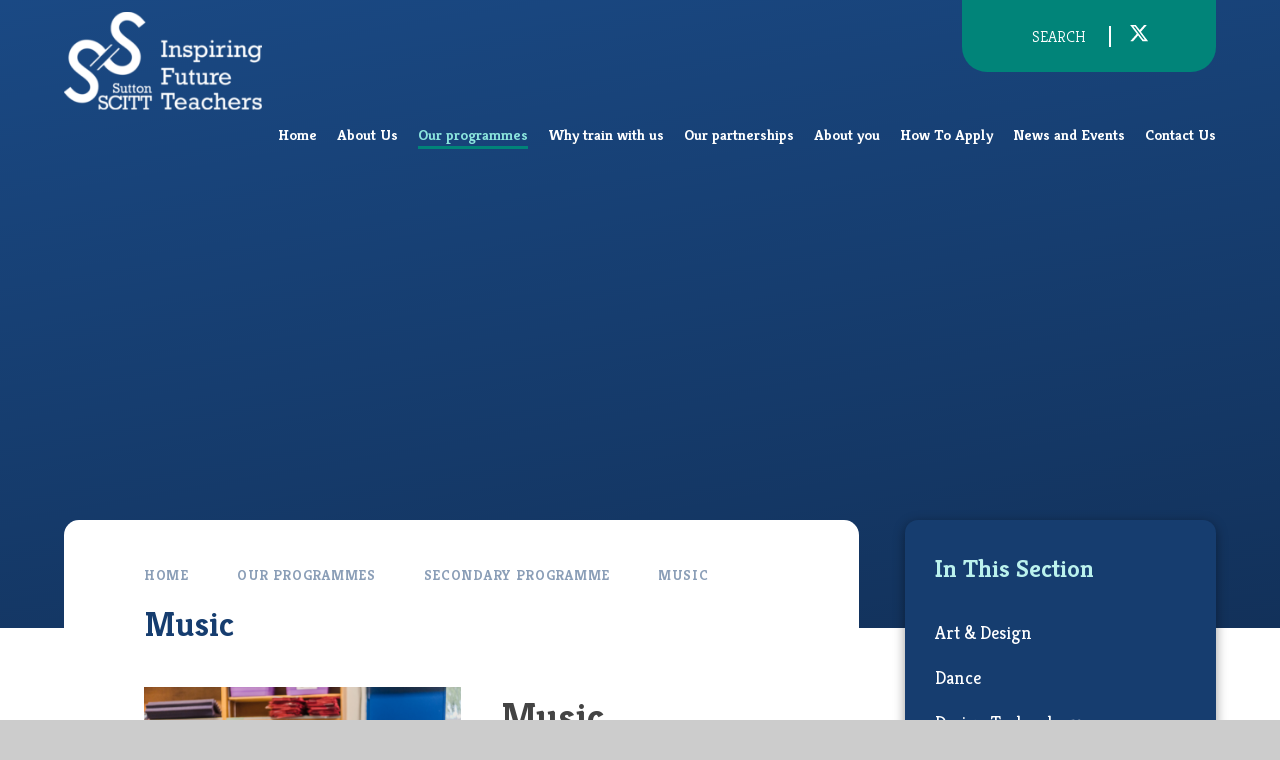

--- FILE ---
content_type: text/html
request_url: https://www.suttonscitt.org.uk/teacher-training-programmes-surrey/secondary/music
body_size: 46297
content:

<!DOCTYPE html>
<!--[if IE 7]><html class="no-ios no-js lte-ie9 lte-ie8 lte-ie7" lang="en" xml:lang="en"><![endif]-->
<!--[if IE 8]><html class="no-ios no-js lte-ie9 lte-ie8"  lang="en" xml:lang="en"><![endif]-->
<!--[if IE 9]><html class="no-ios no-js lte-ie9"  lang="en" xml:lang="en"><![endif]-->
<!--[if !IE]><!--> <html class="no-ios no-js"  lang="en" xml:lang="en"><!--<![endif]-->
	<head>
		<meta http-equiv="X-UA-Compatible" content="IE=edge" />
		<meta http-equiv="content-type" content="text/html; charset=utf-8"/>
		
		<link rel="canonical" href="https://www.suttonscitt.org.uk/teacher-training-programmes-surrey/secondary/music">
		<meta name="description" content="We offer first in class training for music secondary school teachers, with an outstanding Ofsted rating. Based in Sutton, Surrey near London">
<script>window.FontAwesomeConfig = {showMissingIcons: false};</script><link rel="stylesheet" media="screen" href="https://cdn.juniperwebsites.co.uk/_includes/font-awesome/5.7.1/css/fa-web-font.css?cache=v4.6.56.3">
<script defer src="https://cdn.juniperwebsites.co.uk/_includes/font-awesome/5.7.1/js/fontawesome-all.min.js?cache=v4.6.56.3"></script>
<script defer src="https://cdn.juniperwebsites.co.uk/_includes/font-awesome/5.7.1/js/fa-v4-shims.min.js?cache=v4.6.56.3"></script>

		<title>Secondary School Music Teacher Training London</title>
		
		<style type="text/css">
			:root {
				
				--col-pri: rgb(34, 34, 34);
				
				--col-sec: rgb(136, 136, 136);
				
			}
		</style>
		
<!--[if IE]>
<script>
console = {log:function(){return;}};
</script>
<![endif]-->

<script>
	var boolItemEditDisabled;
	var boolLanguageMode, boolLanguageEditOriginal;
	var boolViewingConnect;
	var boolConnectDashboard;
	var displayRegions = [];
	var intNewFileCount = 0;
	strItemType = "page";
	strSubItemType = "page";

	var featureSupport = {
		tagging: false,
		eventTagging: false
	};
	var boolLoggedIn = false;
boolAdminMode = false;
	var boolSuperUser = false;
strCookieBarStyle = 'overlay';
	intParentPageID = "17";
	intCurrentItemID = 62;
	var intCurrentCatID = "";
boolIsHomePage = false;
	boolItemEditDisabled = true;
	boolLanguageEditOriginal=true;
	strCurrentLanguage='en-gb';	strFileAttachmentsUploadLocation = 'bottom';	boolViewingConnect = false;	boolConnectDashboard = false;	var objEditorComponentList = {};

</script>

<script src="https://cdn.juniperwebsites.co.uk/admin/_includes/js/mutation_events.min.js?cache=v4.6.56.3"></script>
<script src="https://cdn.juniperwebsites.co.uk/admin/_includes/js/jquery/jquery.js?cache=v4.6.56.3"></script>
<script src="https://cdn.juniperwebsites.co.uk/admin/_includes/js/jquery/jquery.prefilter.js?cache=v4.6.56.3"></script>
<script src="https://cdn.juniperwebsites.co.uk/admin/_includes/js/jquery/jquery.query.js?cache=v4.6.56.3"></script>
<script src="https://cdn.juniperwebsites.co.uk/admin/_includes/js/jquery/js.cookie.js?cache=v4.6.56.3"></script>
<script src="/_includes/editor/template-javascript.asp?cache=260112"></script>
<script src="/admin/_includes/js/functions/minified/functions.login.new.asp?cache=260112"></script>

  <script>

  </script>
<link href="https://www.suttonscitt.org.uk/feeds/pages.asp?pid=62&lang=en" rel="alternate" type="application/rss+xml" title="Sutton SCITT - Music - Page Updates"><link href="https://www.suttonscitt.org.uk/feeds/comments.asp?title=Music&amp;item=page&amp;pid=62" rel="alternate" type="application/rss+xml" title="Sutton SCITT - Music - Page Comments"><link rel="stylesheet" media="screen" href="/_site/css/main.css?cache=260112">

	<link rel="stylesheet" href="/_site/css/print.css" type="text/css" media="print">
	<meta name="mobile-web-app-capable" content="yes">
	<meta name="apple-mobile-web-app-capable" content="yes">
	<meta name="viewport" content="width=device-width, initial-scale=1, minimum-scale=1, maximum-scale=2">
	<link rel="author" href="/humans.txt">
	<link rel="icon" href="/_site/images/favicons/favicon.ico">
	<link rel="apple-touch-icon" href="/_site/images/favicons/favicon.png">
	<link rel="preconnect" href="https://fonts.googleapis.com">
	<link rel="preconnect" href="https://fonts.gstatic.com" crossorigin>
	<link href="https://fonts.googleapis.com/css2?family=Kreon:wght@300;400;700&display=swap" rel="stylesheet">

	<script type="text/javascript">
	var iOS = ( navigator.userAgent.match(/(iPad|iPhone|iPod)/g) ? true : false );
	if (iOS) { $('html').removeClass('no-ios').addClass('ios'); }
	</script>
	
	

<meta name="google-site-verification" content="xljdSVgWinP8lbeIcKFnnhpSM8tiQc3uBKsrkCYafLs" /><link rel="stylesheet" media="screen" href="https://cdn.juniperwebsites.co.uk/_includes/css/content-blocks.css?cache=v4.6.56.3">
<link rel="stylesheet" media="screen" href="/_includes/css/cookie-colour.asp?cache=260112">
<link rel="stylesheet" media="screen" href="https://cdn.juniperwebsites.co.uk/_includes/css/cookies.css?cache=v4.6.56.3">
<link rel="stylesheet" media="screen" href="https://cdn.juniperwebsites.co.uk/_includes/css/cookies.advanced.css?cache=v4.6.56.3">
<link rel="stylesheet" media="screen" href="https://cdn.juniperwebsites.co.uk/_includes/css/overlord.css?cache=v4.6.56.3">
<link rel="stylesheet" media="screen" href="https://cdn.juniperwebsites.co.uk/_includes/css/templates.css?cache=v4.6.56.3">
<link rel="stylesheet" media="screen" href="/_site/css/attachments.css?cache=260112">
<link rel="stylesheet" media="screen" href="/_site/css/templates.css?cache=260112">
<style>#print_me { display: none;}</style><script src="https://cdn.juniperwebsites.co.uk/admin/_includes/js/modernizr.js?cache=v4.6.56.3"></script>

        <meta property="og:site_name" content="Sutton SCITT" />
        <meta property="og:title" content="Music" />
        <meta property="og:image" content="https://www.suttonscitt.org.uk/_site/images/design/thumbnail.jpg" />
        <meta property="og:type" content="website" />
        <meta property="og:description" content="We offer first in class training for music secondary school teachers, with an outstanding Ofsted rating. Based in Sutton, Surrey near London" /> <meta property="twitter:card" content="summary" />
</head>


    <body>


<div id="print_me"></div>
<div class="mason mason--inner">

	<section class="access">
		<a class="access__anchor" name="header"></a>
		<a class="access__link" href="#scrolldown">Skip to content &darr;</a>
	</section>
	

	<header class="header" data-header="fixed flex" data-menu="">
		<div class="menu__extras">
			<button class="hero__video__pause reset__button col__white f__uppercase" aria-label="Pause Video" hidden><i class="fas fa-play"></i>Pause Video</button>
			<div class="search__container inline">
				<div class="search__container__flex">
					<form method="post" action="/search/default.asp?pid=0" class="menu__extras__form block">
						<button class="menu__extras__submit reset__button" type="submit" aria-label="Search" name="Search"><i class="fal fa-search"></i></button>
						<input class="menu__extras__input f__uppercase f__display" type="text" name="searchValue" title="search" placeholder="Search"></input>
					</form>		
					<button data-toggle=".mason--find" aria-label="Toggle Menu" class="find__button reset__button circle inline">
						<i class="fas fa-search"></i>
						<i class="fas fa-times"></i>
					</button>	
				</div>
			</div>
			<ul class="social__links"><li> <a class="social__item reset__a" href="https://twitter.com/SuttonTeach" title="Twitter" aria-label="Link for Schools twitter account (Opens in new tab)" target="_blank"> <svg class="svg-inline--fa fa-w-16" xmlns="http://www.w3.org/2000/svg" width="1em" viewBox="0 0 512 512"><path fill="currentColor" d="M389.2 48h70.6L305.6 224.2 487 464H345L233.7 318.6 106.5 464H35.8L200.7 275.5 26.8 48H172.4L272.9 180.9 389.2 48zM364.4 421.8h39.1L151.1 88h-42L364.4 421.8z"/></svg></i> <span>Twitter</span> </a></li><li> <a class="social__item reset__a" href="https://www.instagram.com/suttonscitt/" title="Instagram" aria-label="Link for Schools instagram account (Opens in new tab)" target="_blank"> <i class="fab fa-instagram"></i> <span>Instagram</span> </a></li><li> <a class="social__item reset__a" href="https://www.linkedin.com/company/sutton-scitt" title="Linkedin" aria-label="Link for Schools linkedin account (Opens in new tab)" target="_blank"> <i class="fab fa-linkedin"></i> <span>LinkedIn</span> </a></li><li> <a class="social__item reset__a" href="#" title="Tiktok" aria-label="Link for Schools tiktok account (Opens in new tab)" target="_blank"> <svg class="svg-inline--fa fa-w-14" xmlns="http://www.w3.org/2000/svg" viewBox="0 0 448 512"><!--!Font Awesome Free 6.5.1 by @fontawesome - https://fontawesome.com License - https://fontawesome.com/license/free Copyright 2024 Fonticons, Inc.--><path d="M448 209.9a210.1 210.1 0 0 1 -122.8-39.3V349.4A162.6 162.6 0 1 1 185 188.3V278.2a74.6 74.6 0 1 0 52.2 71.2V0l88 0a121.2 121.2 0 0 0 1.9 22.2h0A122.2 122.2 0 0 0 381 102.4a121.4 121.4 0 0 0 67 20.1z"/></svg> <span>TikTok</span> </a></li></ul>
		</div>
		<section class="menu">
			<button class="reset__button cover mobile__menu__bg" aria-label="Toggle Menu" data-remove=".mason--menu"></button>
			<nav class="menu__sidebar">
				<ul class="menu__list reset__ul"><li class="menu__list__item menu__list__item--page_1"><a class="menu__list__item__link reset__a block" id="menu__page_1" title="Home" aria-label="Link for Home (May open in new tab)" href="/home"><span>Home</span></a><button aria-hidden="true" title="View pages within Home" class="menu__list__item__button reset__button" data-tab=".menu__list__item--page_1--expand"><i class="menu__list__item__button__icon fa fa-angle-down"></i></button></li><li class="menu__list__item menu__list__item--page_29 menu__list__item--subitems"><a class="menu__list__item__link reset__a block" id="menu__page_29" title="About Us" aria-label="Link for About Us (May open in new tab)" href="/about-us"><span>About Us</span></a><button aria-hidden="true" title="View pages within About Us" class="menu__list__item__button reset__button" data-tab=".menu__list__item--page_29--expand"><i class="menu__list__item__button__icon fa fa-angle-down"></i></button><ul class="menu__list__item__sub"><li class="menu__list__item menu__list__item--page_14"><a class="menu__list__item__link reset__a block" id="menu__page_14" title="Central Team" aria-label="Link for Central Team (May open in new tab)" href="/about-us/central-team"><span>Central Team</span></a><button aria-hidden="true" title="View pages within Central Team" class="menu__list__item__button reset__button" data-tab=".menu__list__item--page_14--expand"><i class="menu__list__item__button__icon fa fa-angle-down"></i></button></li><li class="menu__list__item menu__list__item--page_15"><a class="menu__list__item__link reset__a block" id="menu__page_15" title="Secondary Subject Hub" aria-label="Link for Secondary Subject Hub (May open in new tab)" href="/about-us/secondary-subject-hub"><span>Secondary Subject Hub</span></a><button aria-hidden="true" title="View pages within Secondary Subject Hub" class="menu__list__item__button reset__button" data-tab=".menu__list__item--page_15--expand"><i class="menu__list__item__button__icon fa fa-angle-down"></i></button></li></ul></li><li class="menu__list__item menu__list__item--page_7 menu__list__item--subitems menu__list__item--selected"><a class="menu__list__item__link reset__a block" id="menu__page_7" title="Our programmes" aria-label="Link for Our programmes (May open in new tab)" href="/teacher-training-programmes-surrey"><span>Our programmes</span></a><button aria-hidden="true" title="View pages within Our programmes" class="menu__list__item__button reset__button" data-tab=".menu__list__item--page_7--expand"><i class="menu__list__item__button__icon fa fa-angle-down"></i></button><ul class="menu__list__item__sub"><li class="menu__list__item menu__list__item--page_16"><a class="menu__list__item__link reset__a block" id="menu__page_16" title="Primary Programme" aria-label="Link for Primary Programme (May open in new tab)" href="/teacher-training-programmes-surrey/primary"><span>Primary Programme</span></a><button aria-hidden="true" title="View pages within Primary Programme" class="menu__list__item__button reset__button" data-tab=".menu__list__item--page_16--expand"><i class="menu__list__item__button__icon fa fa-angle-down"></i></button></li><li class="menu__list__item menu__list__item--page_17 menu__list__item--selected"><a class="menu__list__item__link reset__a block" id="menu__page_17" title="Secondary Programme" aria-label="Link for Secondary Programme (May open in new tab)" href="/teacher-training-programmes-surrey/secondary"><span>Secondary Programme</span></a><button aria-hidden="true" title="View pages within Secondary Programme" class="menu__list__item__button reset__button" data-tab=".menu__list__item--page_17--expand"><i class="menu__list__item__button__icon fa fa-angle-down"></i></button></li><li class="menu__list__item menu__list__item--page_18"><a class="menu__list__item__link reset__a block" id="menu__page_18" title="Assessment Only Routes" aria-label="Link for Assessment Only Routes (May open in new tab)" href="/teacher-training-programmes-surrey/assessment-only"><span>Assessment Only Routes</span></a><button aria-hidden="true" title="View pages within Assessment Only Routes" class="menu__list__item__button reset__button" data-tab=".menu__list__item--page_18--expand"><i class="menu__list__item__button__icon fa fa-angle-down"></i></button></li><li class="menu__list__item menu__list__item--page_19"><a class="menu__list__item__link reset__a block" id="menu__page_19" title="Education Partners" aria-label="Link for Education Partners (May open in new tab)" href="/teacher-training-programmes-surrey/education-partners"><span>Education Partners</span></a><button aria-hidden="true" title="View pages within Education Partners" class="menu__list__item__button reset__button" data-tab=".menu__list__item--page_19--expand"><i class="menu__list__item__button__icon fa fa-angle-down"></i></button></li></ul></li><li class="menu__list__item menu__list__item--page_8 menu__list__item--subitems"><a class="menu__list__item__link reset__a block" id="menu__page_8" title="Why train with us" aria-label="Link for Why train with us (May open in new tab)" href="/sutton-scitt"><span>Why train with us</span></a><button aria-hidden="true" title="View pages within Why train with us" class="menu__list__item__button reset__button" data-tab=".menu__list__item--page_8--expand"><i class="menu__list__item__button__icon fa fa-angle-down"></i></button><ul class="menu__list__item__sub"><li class="menu__list__item menu__list__item--page_23"><a class="menu__list__item__link reset__a block" id="menu__page_23" title="Your Success and Your Career" aria-label="Link for Your Success and Your Career (May open in new tab)" href="/sutton-scitt/your-success"><span>Your Success and Your Career</span></a><button aria-hidden="true" title="View pages within Your Success and Your Career" class="menu__list__item__button reset__button" data-tab=".menu__list__item--page_23--expand"><i class="menu__list__item__button__icon fa fa-angle-down"></i></button></li><li class="menu__list__item menu__list__item--page_88"><a class="menu__list__item__link reset__a block" id="menu__page_88" title="Diversity, Equality and Inclusion" aria-label="Link for Diversity, Equality and Inclusion (May open in new tab)" href="/page/?title=Diversity%2C+Equality+and+Inclusion&amp;pid=88"><span>Diversity, Equality and Inclusion</span></a><button aria-hidden="true" title="View pages within Diversity, Equality and Inclusion" class="menu__list__item__button reset__button" data-tab=".menu__list__item--page_88--expand"><i class="menu__list__item__button__icon fa fa-angle-down"></i></button></li><li class="menu__list__item menu__list__item--page_68"><a class="menu__list__item__link reset__a block" id="menu__page_68" title="Testimonials" aria-label="Link for Testimonials (May open in new tab)" href="/sutton-scitt/testimonials"><span>Testimonials</span></a><button aria-hidden="true" title="View pages within Testimonials" class="menu__list__item__button reset__button" data-tab=".menu__list__item--page_68--expand"><i class="menu__list__item__button__icon fa fa-angle-down"></i></button></li><li class="menu__list__item menu__list__item--page_25"><a class="menu__list__item__link reset__a block" id="menu__page_25" title="Ofsted Reports" aria-label="Link for Ofsted Reports (May open in new tab)" href="/sutton-scitt/ofsted-reports"><span>Ofsted Reports</span></a><button aria-hidden="true" title="View pages within Ofsted Reports" class="menu__list__item__button reset__button" data-tab=".menu__list__item--page_25--expand"><i class="menu__list__item__button__icon fa fa-angle-down"></i></button></li></ul></li><li class="menu__list__item menu__list__item--page_9 menu__list__item--subitems"><a class="menu__list__item__link reset__a block" id="menu__page_9" title="Our partnerships" aria-label="Link for Our partnerships (May open in new tab)" href="/partnerships"><span>Our partnerships</span></a><button aria-hidden="true" title="View pages within Our partnerships" class="menu__list__item__button reset__button" data-tab=".menu__list__item--page_9--expand"><i class="menu__list__item__button__icon fa fa-angle-down"></i></button><ul class="menu__list__item__sub"><li class="menu__list__item menu__list__item--page_27"><a class="menu__list__item__link reset__a block" id="menu__page_27" title="Primary Schools" aria-label="Link for Primary Schools (May open in new tab)" href="/page/?title=Primary+Schools&amp;pid=27"><span>Primary Schools</span></a><button aria-hidden="true" title="View pages within Primary Schools" class="menu__list__item__button reset__button" data-tab=".menu__list__item--page_27--expand"><i class="menu__list__item__button__icon fa fa-angle-down"></i></button></li><li class="menu__list__item menu__list__item--page_28"><a class="menu__list__item__link reset__a block" id="menu__page_28" title="Secondary Schools" aria-label="Link for Secondary Schools (May open in new tab)" href="/partnerships/secondary"><span>Secondary Schools</span></a><button aria-hidden="true" title="View pages within Secondary Schools" class="menu__list__item__button reset__button" data-tab=".menu__list__item--page_28--expand"><i class="menu__list__item__button__icon fa fa-angle-down"></i></button></li><li class="menu__list__item menu__list__item--page_6"><a class="menu__list__item__link reset__a block" id="menu__page_6" title="Willow Learning Trust" aria-label="Link for Willow Learning Trust (May open in new tab)" href="/partnerships/willow-learning-trust"><span>Willow Learning Trust</span></a><button aria-hidden="true" title="View pages within Willow Learning Trust" class="menu__list__item__button reset__button" data-tab=".menu__list__item--page_6--expand"><i class="menu__list__item__button__icon fa fa-angle-down"></i></button></li></ul></li><li class="menu__list__item menu__list__item--page_10 menu__list__item--subitems"><a class="menu__list__item__link reset__a block" id="menu__page_10" title="About you" aria-label="Link for About you (May open in new tab)" href="/about-you"><span>About you</span></a><button aria-hidden="true" title="View pages within About you" class="menu__list__item__button reset__button" data-tab=".menu__list__item--page_10--expand"><i class="menu__list__item__button__icon fa fa-angle-down"></i></button><ul class="menu__list__item__sub"><li class="menu__list__item menu__list__item--page_33"><a class="menu__list__item__link reset__a block" id="menu__page_33" title="Subject Knowledge" aria-label="Link for Subject Knowledge (May open in new tab)" href="/about-you/subject-knowledge"><span>Subject Knowledge</span></a><button aria-hidden="true" title="View pages within Subject Knowledge" class="menu__list__item__button reset__button" data-tab=".menu__list__item--page_33--expand"><i class="menu__list__item__button__icon fa fa-angle-down"></i></button></li><li class="menu__list__item menu__list__item--page_34"><a class="menu__list__item__link reset__a block" id="menu__page_34" title="Recent Graduates" aria-label="Link for Recent Graduates (May open in new tab)" href="/about-you/recent-graduates"><span>Recent Graduates</span></a><button aria-hidden="true" title="View pages within Recent Graduates" class="menu__list__item__button reset__button" data-tab=".menu__list__item--page_34--expand"><i class="menu__list__item__button__icon fa fa-angle-down"></i></button></li><li class="menu__list__item menu__list__item--page_35"><a class="menu__list__item__link reset__a block" id="menu__page_35" title="Career Changers" aria-label="Link for Career Changers (May open in new tab)" href="/about-you/career-changes"><span>Career Changers</span></a><button aria-hidden="true" title="View pages within Career Changers" class="menu__list__item__button reset__button" data-tab=".menu__list__item--page_35--expand"><i class="menu__list__item__button__icon fa fa-angle-down"></i></button></li><li class="menu__list__item menu__list__item--page_36"><a class="menu__list__item__link reset__a block" id="menu__page_36" title="Fees and Fundings" aria-label="Link for Fees and Fundings (May open in new tab)" href="/about-you/fees-funding"><span>Fees and Fundings</span></a><button aria-hidden="true" title="View pages within Fees and Fundings" class="menu__list__item__button reset__button" data-tab=".menu__list__item--page_36--expand"><i class="menu__list__item__button__icon fa fa-angle-down"></i></button></li></ul></li><li class="menu__list__item menu__list__item--page_21"><a class="menu__list__item__link reset__a block" id="menu__page_21" title="How To Apply" aria-label="Link for How To Apply (May open in new tab)" href="/how-to-apply"><span>How To Apply</span></a><button aria-hidden="true" title="View pages within How To Apply" class="menu__list__item__button reset__button" data-tab=".menu__list__item--page_21--expand"><i class="menu__list__item__button__icon fa fa-angle-down"></i></button></li><li class="menu__list__item menu__list__item--page_3 menu__list__item--subitems"><a class="menu__list__item__link reset__a block" id="menu__page_3" title="News and Events" aria-label="Link for News and Events (May open in new tab)" href="/news-events"><span>News and Events</span></a><button aria-hidden="true" title="View pages within News and Events" class="menu__list__item__button reset__button" data-tab=".menu__list__item--page_3--expand"><i class="menu__list__item__button__icon fa fa-angle-down"></i></button><ul class="menu__list__item__sub"><li class="menu__list__item menu__list__item--url_1"><a class="menu__list__item__link reset__a block" id="menu__url_1" title="Calendar and Events" aria-label="Link for Calendar and Events (May open in new tab)" href="/news-events/events-calendar"><span>Calendar and Events</span></a><button aria-hidden="true" title="View pages within Calendar and Events" class="menu__list__item__button reset__button" data-tab=".menu__list__item--url_1--expand"><i class="menu__list__item__button__icon fa fa-angle-down"></i></button></li><li class="menu__list__item menu__list__item--page_89"><a class="menu__list__item__link reset__a block" id="menu__page_89" title="News" aria-label="Link for News (May open in new tab)" href="/page/?title=News&amp;pid=89"><span>News</span></a><button aria-hidden="true" title="View pages within News" class="menu__list__item__button reset__button" data-tab=".menu__list__item--page_89--expand"><i class="menu__list__item__button__icon fa fa-angle-down"></i></button></li><li class="menu__list__item menu__list__item--page_93"><a class="menu__list__item__link reset__a block" id="menu__page_93" title="Events" aria-label="Link for Events (May open in new tab)" href="/page/?title=Events&amp;pid=93"><span>Events</span></a><button aria-hidden="true" title="View pages within Events" class="menu__list__item__button reset__button" data-tab=".menu__list__item--page_93--expand"><i class="menu__list__item__button__icon fa fa-angle-down"></i></button></li></ul></li><li class="menu__list__item menu__list__item--page_2"><a class="menu__list__item__link reset__a block" id="menu__page_2" title="Contact Us" aria-label="Link for Contact Us (May open in new tab)" href="/contact-us"><span>Contact Us</span></a><button aria-hidden="true" title="View pages within Contact Us" class="menu__list__item__button reset__button" data-tab=".menu__list__item--page_2--expand"><i class="menu__list__item__button__icon fa fa-angle-down"></i></button></li></ul>
			</nav>
		</section>
		<div class="header__extras">
			<button class="menu__btn reset__button bg__pri col__white block fw__700 f__uppercase" aria-label="Toggle Menu" data-toggle=".mason--menu">	
				<div class="menu__btn__text menu__btn__text--open cover"><i class="far fa-bars"></i><span class="hide">Menu</span></div>
			</button>
		</div>
		<div class="header__container">
			<div class="header__logo inline">
				<a href="/" class="header__logo__img block">
					<img src="/_site/images/design/logo.png" class="block header__logo__white" alt="Sutton SCITT" />
					<img src="/_site/images/design/logo-color.png" class="block header__logo__color" alt="Sutton SCITT" />
				</a>
				<h1 class="header__logo__title hide">Sutton SCITT</h1>			
			</div>
		</div>
	</header>
	
	<section class="hero parent" data-inview>
		
		<div class="hero__slideshow cover parent" data-cycle="" data-parallax="top" data-watch=".mason" data-multiplier=".3">
			<div class="hero__slideshow__item cover"><div class="hero__slideshow__item__image" data-img="/_site/data/files/images/slideshow/62/6850EE936AF4F253CE875F7EBF5F6E76.jpg"></div></div><div class="hero__slideshow__item cover"><div class="hero__slideshow__item__image" data-img="/_site/data/files/images/slideshow/62/C2F8BA817FB64C226566601987B0CA50.jpg"></div></div><div class="hero__slideshow__item cover"><div class="hero__slideshow__item__image" data-img="/_site/data/files/images/slideshow/62/C5F90FEE7CCCE5C888DF2E2B24AEECA3.jpg"></div></div>
		</div>
		
	</section>
	
	
	<main class="main container" id="scrolldown">
		
		<div class="main__flex">
			<div class="content content--page">
				<div class="breadcrumbs">
					<ul class="content__path"><li class="content__path__item content__path__item--page_1 inline f__uppercase fw__700"><a class="content__path__item__link reset__a col__type" id="path__page_1" href="/home">Home</a><span class="content__path__item__sep"><i class="fas fa-arrow-right"></i></span></li><li class="content__path__item content__path__item--page_7 content__path__item--selected inline f__uppercase fw__700"><a class="content__path__item__link reset__a col__type" id="path__page_7" href="/teacher-training-programmes-surrey">Our programmes</a><span class="content__path__item__sep"><i class="fas fa-arrow-right"></i></span></li><li class="content__path__item content__path__item--page_17 content__path__item--selected inline f__uppercase fw__700"><a class="content__path__item__link reset__a col__type" id="path__page_17" href="/teacher-training-programmes-surrey/secondary">Secondary Programme</a><span class="content__path__item__sep"><i class="fas fa-arrow-right"></i></span></li><li class="content__path__item content__path__item--page_62 content__path__item--selected content__path__item--final inline f__uppercase fw__700"><a class="content__path__item__link reset__a col__type" id="path__page_62" href="/teacher-training-programmes-surrey/secondary/music">Music</a><span class="content__path__item__sep"><i class="fas fa-arrow-right"></i></span></li></ul>
				</div>
				<h1 class="content__title" id="itemTitle">Music</h1>
				<a class="content__anchor" name="content"></a>
				<div class="content__region"><h2><img alt="Student Playing the Guitar" src="/_site/data/files/images/subject-specific/F23276B3449888ADB375BBD15780776C.jpg" style="float:left; margin:0 1em 1em 0" title="" width="50%" />Music</h2>

<p class="intro"><em>&lsquo;Music has the power of forming the character and should therefore be introduced to the education of the young&#39; - Aristotle</em></p>

<p>In Music, trainees will have the opportunity to explore the creative and diverse nature of the subject and understand its importance within a secondary curriculum. Links to the National Curriculum, exam specifications and the wider aspects of the subject will all be explored through the study of literature and different pedagogical approaches. Discussions of current literature in music education and examples of best practice will be shared each week. This forward-thinking programme will prepare you to teach music and music technology in an exciting and innovative way in line with national guidelines. Trainees will have the opportunity to discover a variety of teaching situations by exploring and sharing different traditions, teaching styles and materials. You will ascertain the different way in which pupils&rsquo; learn, understanding how music can powerfully impact on pupils creative, social and emotional development.&nbsp;</p>
				</div>			
					
			</div>
			
				<div class="subnav__container container">
					<nav class="subnav">
						<a class="subnav__anchor" name="subnav"></a>
						<h2 class="subnav__title">In This Section</h2>
						<ul class="subnav__list"><li class="subnav__list__item subnav__list__item--page_67"><a class="subnav__list__item__link col__white reset__a block" id="subnav__page_67" href="/teacher-training-programmes-surrey/secondary/art-design"><span class="inline">Art &amp; Design</span></a></li><li class="subnav__list__item subnav__list__item--page_102"><a class="subnav__list__item__link col__white reset__a block" id="subnav__page_102" href="/page/?title=Dance&amp;pid=102"><span class="inline">Dance</span></a></li><li class="subnav__list__item subnav__list__item--page_57"><a class="subnav__list__item__link col__white reset__a block" id="subnav__page_57" href="/teacher-training-programmes-surrey/secondary/design-technology"><span class="inline">Design Technology</span></a></li><li class="subnav__list__item subnav__list__item--page_64"><a class="subnav__list__item__link col__white reset__a block" id="subnav__page_64" href="/teacher-training-programmes-surrey/secondary/drama"><span class="inline">Drama</span></a></li><li class="subnav__list__item subnav__list__item--page_59"><a class="subnav__list__item__link col__white reset__a block" id="subnav__page_59" href="/teacher-training-programmes-surrey/secondary/english"><span class="inline">English</span></a></li><li class="subnav__list__item subnav__list__item--page_65"><a class="subnav__list__item__link col__white reset__a block" id="subnav__page_65" href="/teacher-training-programmes-surrey/secondary/geography"><span class="inline">Geography</span></a></li><li class="subnav__list__item subnav__list__item--page_60"><a class="subnav__list__item__link col__white reset__a block" id="subnav__page_60" href="/teacher-training-programmes-surrey/secondary/history"><span class="inline">History</span></a></li><li class="subnav__list__item subnav__list__item--page_56"><a class="subnav__list__item__link col__white reset__a block" id="subnav__page_56" href="/teacher-training-programmes-surrey/secondary/maths"><span class="inline">Mathematics</span></a></li><li class="subnav__list__item subnav__list__item--page_61"><a class="subnav__list__item__link col__white reset__a block" id="subnav__page_61" href="/teacher-training-programmes-surrey/secondary/modern-languages"><span class="inline">Modern Languages</span></a></li><li class="subnav__list__item subnav__list__item--page_62 subnav__list__item--selected subnav__list__item--final"><a class="subnav__list__item__link col__white reset__a block" id="subnav__page_62" href="/teacher-training-programmes-surrey/secondary/music"><span class="inline">Music</span></a></li><li class="subnav__list__item subnav__list__item--page_63"><a class="subnav__list__item__link col__white reset__a block" id="subnav__page_63" href="/teacher-training-programmes-surrey/secondary/physical-education"><span class="inline">Physical Education</span></a></li><li class="subnav__list__item subnav__list__item--page_66"><a class="subnav__list__item__link col__white reset__a block" id="subnav__page_66" href="/teacher-training-programmes-surrey/secondary/pe-with-ebacc"><span class="inline">Physical Education with EBacc</span></a></li><li class="subnav__list__item subnav__list__item--page_55"><a class="subnav__list__item__link col__white reset__a block" id="subnav__page_55" href="/teacher-training-programmes-surrey/secondary/professional-studies"><span class="inline">Professional Studies</span></a></li><li class="subnav__list__item subnav__list__item--page_58"><a class="subnav__list__item__link col__white reset__a block" id="subnav__page_58" href="/teacher-training-programmes-surrey/secondary/science"><span class="inline">Science</span></a></li></ul>
					</nav>					
				</div>
			
		</div>
			
	</main> 

	
				
	


	<footer class="footer bg__pri container col__white f__center">		
		<div class="footer__inner">
			<div class="footer__content">
				<div class="footer__column">
					<a href="/" class="footer__logo__img block">
						<img src="/_site/images/design/logo.png" class="block" alt="Sutton SCITT" />
					</a>
				</div>
				<div class="footer__column">
					<h3 class="footer__content__title f__uppercase">Contact Us</h3>
					<p class="footer__content__text">Glenthorne High School, 270 Sutton Common Road, Sutton, SM3 9PS</p>
					<p class="footer__content__text footer__content__text--phone"><i class="fas fa-phone"></i><a class="reset__a" href="tel:020 8410 0006">020 8410 0006</a></p>
					<p class="footer__content__text footer__content__text--email">
						<i class="fas fa-envelope"></i>
						<a class="reset__a" href="mailto:info@suttonscitt.org.uk" target="_top">info@suttonscitt.org.uk</a>
					</p>
				</div>
				<div class="footer__column">
					<h3 class="footer__content__title f__uppercase">Quick Links</h3>
					<ul class="social__links"><li> <a class="social__item reset__a" href="https://twitter.com/SuttonTeach" title="Twitter" aria-label="Link for Schools twitter account (Opens in new tab)" target="_blank"> <svg class="svg-inline--fa fa-w-16" xmlns="http://www.w3.org/2000/svg" width="1em" viewBox="0 0 512 512"><path fill="currentColor" d="M389.2 48h70.6L305.6 224.2 487 464H345L233.7 318.6 106.5 464H35.8L200.7 275.5 26.8 48H172.4L272.9 180.9 389.2 48zM364.4 421.8h39.1L151.1 88h-42L364.4 421.8z"/></svg></i> <span>Twitter</span> </a></li><li> <a class="social__item reset__a" href="https://www.instagram.com/suttonscitt/" title="Instagram" aria-label="Link for Schools instagram account (Opens in new tab)" target="_blank"> <i class="fab fa-instagram"></i> <span>Instagram</span> </a></li><li> <a class="social__item reset__a" href="https://www.linkedin.com/company/sutton-scitt" title="Linkedin" aria-label="Link for Schools linkedin account (Opens in new tab)" target="_blank"> <i class="fab fa-linkedin"></i> <span>LinkedIn</span> </a></li><li> <a class="social__item reset__a" href="#" title="Tiktok" aria-label="Link for Schools tiktok account (Opens in new tab)" target="_blank"> <svg class="svg-inline--fa fa-w-14" xmlns="http://www.w3.org/2000/svg" viewBox="0 0 448 512"><!--!Font Awesome Free 6.5.1 by @fontawesome - https://fontawesome.com License - https://fontawesome.com/license/free Copyright 2024 Fonticons, Inc.--><path d="M448 209.9a210.1 210.1 0 0 1 -122.8-39.3V349.4A162.6 162.6 0 1 1 185 188.3V278.2a74.6 74.6 0 1 0 52.2 71.2V0l88 0a121.2 121.2 0 0 0 1.9 22.2h0A122.2 122.2 0 0 0 381 102.4a121.4 121.4 0 0 0 67 20.1z"/></svg> <span>TikTok</span> </a></li></ul>
				</div>
				<div class="footer__column">
					<a href="https://thewillowlearningtrust-sutton.frogos.net/" class="footer__logo__img block" title="The Willow Learning Trust Website" aria-label="Link to The Willow Learning Trust Website (Opens in new tab)" target="_blank">
						<img src="/_site/images/design/wlt_logo.png" class="block" alt="The Willow Learning Trust Logo" />
					</a>
				</div>
			</div>
		</div>
		<div class="footer__legal">
			<p><a href="https://www.suttonscitt.org.uk/accessibility.asp?level=high-vis&amp;item=page_62" title="This link will display the current page in high visibility mode, suitable for screen reader software">High Visibility</a></p>
			<span class="footer__sep">&bull;</span>
			<p><a href="https://www.suttonscitt.org.uk/accessibility-statement/">Accessibility Statement</a></p>
			<span class="footer__sep">&bull;</span>
			<p><a href="/sitemap/?pid=0">Sitemap</a></p>
			<span class="footer__sep">&bull;</span>
			<p><a href="/privacy-cookies/">Privacy Policy</a></p>
			<span class="footer__sep">&bull;</span>
			<p><a href="#" id="cookie_settings" role="button" title="Cookie Settings" aria-label="Cookie Settings">Cookie Settings</a>
<script>
	$(document).ready(function() {
		$('#cookie_settings').on('click', function(event) { 
			event.preventDefault();
			$('.cookie_information__icon').trigger('click');
		});
	}); 
</script></p>
			<span class="footer__sep">&bull;</span>
			<p>&copy; 2026&nbsp; Sutton SCITT</p>
			<span class="footer__sep">&bull;</span>
			<p>Website Design by <a rel="nofollow" target="_blank" href="https://websites.junipereducation.org/"> Juniper</a></p>
		</div>
	</footer>

	 

</div>

<!-- JS -->



<!-- /JS -->
<script src="https://cdn.juniperwebsites.co.uk/admin/_includes/js/functions/minified/functions.dialog.js?cache=v4.6.56.3"></script>
<div class="cookie_information cookie_information--overlay cookie_information--top cookie_information--right cookie_information--active"> <div class="cookie_information__icon_container cookie_information__icon_container--hidden"> <div class="cookie_information__icon " role="button" title="Cookie Settings" aria-label="Toggle Cookie Settings"><i class="fa fa-exclamation" aria-hidden="true"></i></div> <div class="cookie_information__hex "></div> </div> <div class="cookie_information__inner"> <div class="cookie_information__hex cookie_information__hex--large"></div> <div class="cookie_information__info"> <p class="cookie_information_heading">Cookie Policy</p> <article>This site uses cookies to store information on your computer. <a href="/privacy-cookies" title="See cookie policy">Click here for more information</a><div class="cookie_information__buttons"><button class="cookie_information__button " data-type="allow" title="Allow" aria-label="Allow">Allow</button><button class="cookie_information__button " data-type="settings" title="Cookie Settings" aria-label="Cookie Settings">Cookie Settings</button></div></article> </div> <button class="cookie_information__close" title="Close" aria-label="Close"> <i class="fa fa-times" aria-hidden="true"></i> </button> </div></div>

<script>
    var strDialogTitle = 'Cookie Settings',
        strDialogSaveButton = 'Save',
        strDialogRevokeButton = 'Revoke';

    $(document).ready(function(){
        $('.cookie_information__icon, .cookie_information__close').on('click', function() {
            $('.cookie_information').toggleClass('cookie_information--active');
        });

        if ($.cookie.allowed()) {
            $('.cookie_information__icon_container').addClass('cookie_information__icon_container--hidden');
            $('.cookie_information').removeClass('cookie_information--active');
        }

        $(document).on('click', '.cookie_information__button', function() {
            var strType = $(this).data('type');
            if (strType === 'settings') {
                openCookieSettings();
            } else {
                saveCookiePreferences(strType, '');
            }
        });
        if (!$('.cookie_ui').length) {
            $('body').append($('<div>', {
                class: 'cookie_ui'
            }));
        }

        var openCookieSettings = function() {
            $('body').e4eDialog({
                diagTitle: strDialogTitle,
                contentClass: 'clublist--add',
                width: '500px',
                height: '90%',
                source: '/privacy-cookies/cookie-popup.asp',
                bind: false,
                appendTo: '.cookie_ui',
                buttons: [{
                    id: 'primary',
                    label: strDialogSaveButton,
                    fn: function() {
                        var arrAllowedItems = [];
                        var strType = 'allow';
                        arrAllowedItems.push('core');
                        if ($('#cookie--targeting').is(':checked')) arrAllowedItems.push('targeting');
                        if ($('#cookie--functional').is(':checked')) arrAllowedItems.push('functional');
                        if ($('#cookie--performance').is(':checked')) arrAllowedItems.push('performance');
                        if (!arrAllowedItems.length) strType = 'deny';
                        if (!arrAllowedItems.length === 4) arrAllowedItems = 'all';
                        saveCookiePreferences(strType, arrAllowedItems.join(','));
                        this.close();
                    }
                }, {
                    id: 'close',
                    
                    label: strDialogRevokeButton,
                    
                    fn: function() {
                        saveCookiePreferences('deny', '');
                        this.close();
                    }
                }]
            });
        }
        var saveCookiePreferences = function(strType, strCSVAllowedItems) {
            if (!strType) return;
            if (!strCSVAllowedItems) strCSVAllowedItems = 'all';
            $.ajax({
                'url': '/privacy-cookies/json.asp?action=updateUserPreferances',
                data: {
                    preference: strType,
                    allowItems: strCSVAllowedItems === 'all' ? '' : strCSVAllowedItems
                },
                success: function(data) {
                    var arrCSVAllowedItems = strCSVAllowedItems.split(',');
                    if (data) {
                        if ('allow' === strType && (strCSVAllowedItems === 'all' || (strCSVAllowedItems.indexOf('core') > -1 && strCSVAllowedItems.indexOf('targeting') > -1) && strCSVAllowedItems.indexOf('functional') > -1 && strCSVAllowedItems.indexOf('performance') > -1)) {
                            if ($(document).find('.no__cookies').length > 0) {
                                $(document).find('.no__cookies').each(function() {
                                    if ($(this).data('replacement')) {
                                        var replacement = $(this).data('replacement')
                                        $(this).replaceWith(replacement);
                                    } else {
                                        window.location.reload();
                                    }
                                });
                            }
                            $('.cookie_information__icon_container').addClass('cookie_information__icon_container--hidden');
                            $('.cookie_information').removeClass('cookie_information--active');
                            $('.cookie_information__info').find('article').replaceWith(data);
                        } else {
                            $('.cookie_information__info').find('article').replaceWith(data);
                            if(strType === 'dontSave' || strType === 'save') {
                                $('.cookie_information').removeClass('cookie_information--active');
                            } else if(strType === 'deny') {
                                $('.cookie_information').addClass('cookie_information--active');
                            } else {
                                $('.cookie_information').removeClass('cookie_information--active');
                            }
                        }
                    }
                }
            });
        }
    });
</script><script src="/_includes/js/mason.min.js?cache=260112"></script>
<script src="/_site/js/min/jquery.cycle2.min.js?cache=260112"></script>
<script src="/_site/js/min/owl.carousel.min.js?cache=260112"></script>
<script src="/_site/js/min/modernizer-custom.min.js?cache=260112"></script>
<script src="/_site/js/min/functions.min.js?cache=260112"></script>
<script src="/_site/js/min/scripts.min.js?cache=260112"></script>
<script>
var loadedJS = {"https://cdn.juniperwebsites.co.uk/_includes/font-awesome/5.7.1/js/fontawesome-all.min.js": true,"https://cdn.juniperwebsites.co.uk/_includes/font-awesome/5.7.1/js/fa-v4-shims.min.js": true,"https://cdn.juniperwebsites.co.uk/admin/_includes/js/mutation_events.min.js": true,"https://cdn.juniperwebsites.co.uk/admin/_includes/js/jquery/jquery.js": true,"https://cdn.juniperwebsites.co.uk/admin/_includes/js/jquery/jquery.prefilter.js": true,"https://cdn.juniperwebsites.co.uk/admin/_includes/js/jquery/jquery.query.js": true,"https://cdn.juniperwebsites.co.uk/admin/_includes/js/jquery/js.cookie.js": true,"/_includes/editor/template-javascript.asp": true,"/admin/_includes/js/functions/minified/functions.login.new.asp": true,"https://cdn.juniperwebsites.co.uk/admin/_includes/js/modernizr.js": true,"https://cdn.juniperwebsites.co.uk/admin/_includes/js/functions/minified/functions.dialog.js": true,"/_includes/js/mason.min.js": true,"/_site/js/min/jquery.cycle2.min.js": true,"/_site/js/min/owl.carousel.min.js": true,"/_site/js/min/modernizer-custom.min.js": true,"/_site/js/min/functions.min.js": true,"/_site/js/min/scripts.min.js": true};
var loadedCSS = {"https://cdn.juniperwebsites.co.uk/_includes/font-awesome/5.7.1/css/fa-web-font.css": true,"/_site/css/main.css": true,"https://cdn.juniperwebsites.co.uk/_includes/css/content-blocks.css": true,"/_includes/css/cookie-colour.asp": true,"https://cdn.juniperwebsites.co.uk/_includes/css/cookies.css": true,"https://cdn.juniperwebsites.co.uk/_includes/css/cookies.advanced.css": true,"https://cdn.juniperwebsites.co.uk/_includes/css/overlord.css": true,"https://cdn.juniperwebsites.co.uk/_includes/css/templates.css": true,"/_site/css/attachments.css": true,"/_site/css/templates.css": true};
</script>


</body>
</html>

--- FILE ---
content_type: image/svg+xml
request_url: https://www.suttonscitt.org.uk/_site/images/design/watermark.svg
body_size: 3102
content:
<svg xmlns="http://www.w3.org/2000/svg" xmlns:xlink="http://www.w3.org/1999/xlink" width="476" height="528.778" viewBox="0 0 476 528.778">
  <defs>
    <linearGradient id="linear-gradient" x1="0.009" y1="0.5" x2="1.605" y2="0.5" gradientUnits="objectBoundingBox">
      <stop offset="0.2" stop-color="#163d6f"/>
      <stop offset="0.8" stop-color="#01978a"/>
    </linearGradient>
    <linearGradient id="linear-gradient-2" x1="-0.662" x2="0.934" xlink:href="#linear-gradient"/>
  </defs>
  <g id="Group_1579" data-name="Group 1579" transform="translate(-0.006 0.037)" opacity="0.2">
    <path id="Path_3723" data-name="Path 3723" d="M298.189,116.663l-10.707-.535-31.339,30.732a125.924,125.924,0,0,0-24.555-27.03q-5.132-4.2-10.74-7.991a133.843,133.843,0,0,0-55.888-21.611,105.456,105.456,0,0,0-80.672,19.038A107.215,107.215,0,0,0,64.91,127.488a101.708,101.708,0,0,0-21.976,51.024,93.815,93.815,0,0,0,9.833,58.356,160.254,160.254,0,0,0,39.794,44q9.362,7.691,20.56,15.748,11.648,8.318,20.547,15.67a115.9,115.9,0,0,1,25.463,26.527,44.541,44.541,0,0,1,7.319,30.406,37.144,37.144,0,0,1-8.194,18.647,47.27,47.27,0,0,1-9.885,8.886,47.8,47.8,0,0,1-35.348,7.992,76.245,76.245,0,0,1-37.47-17.811,148.508,148.508,0,0,1-23.113-24.464L13.344,392.6A396.508,396.508,0,0,0,45.6,426.547a117.933,117.933,0,0,0,58.01,27.206,97.145,97.145,0,0,0,73.464-16.577,92.509,92.509,0,0,0,17.511-16.322,98.489,98.489,0,0,0,10.668-104.463,147.626,147.626,0,0,0-38.188-43.039q-8.559-7.019-18.732-14.3-14.409-10.218-24.81-18.784a115.037,115.037,0,0,1-23.667-24.157,46.813,46.813,0,0,1-6.686-32.168,45.82,45.82,0,0,1,9.983-22.917,57.6,57.6,0,0,1,12.274-10.975,60.184,60.184,0,0,1,44.064-9.591A74.686,74.686,0,0,1,196.56,157.43a125.457,125.457,0,0,1,23.5,26.462l-57.128,56.384,6.692,5.458Z" transform="translate(-13.338 73.485)" fill="url(#linear-gradient)"/>
    <path id="Path_3724" data-name="Path 3724" d="M100.068,353.715l10.707.535,31.339-30.732a126.01,126.01,0,0,0,24.555,27.03c3.421,2.794,6.993,5.471,10.74,7.985A133.843,133.843,0,0,0,233.3,380.145a105.442,105.442,0,0,0,80.672-19.038,107.2,107.2,0,0,0,19.371-18.222,101.689,101.689,0,0,0,21.976-51.024,93.815,93.815,0,0,0-9.833-58.356,160.254,160.254,0,0,0-39.794-44q-9.363-7.691-20.56-15.748-11.648-8.318-20.547-15.669a115.921,115.921,0,0,1-25.463-26.527,44.547,44.547,0,0,1-7.319-30.405A37.142,37.142,0,0,1,240,82.509a47.262,47.262,0,0,1,9.885-8.886,47.8,47.8,0,0,1,35.348-7.991A76.245,76.245,0,0,1,322.7,83.443a148.509,148.509,0,0,1,23.113,24.464l39.1-30.131a396.525,396.525,0,0,0-32.259-33.951,117.92,117.92,0,0,0-58.01-27.206A97.144,97.144,0,0,0,221.167,33.2,90.517,90.517,0,0,0,183.71,96.376,93.253,93.253,0,0,0,193,154a147.688,147.688,0,0,0,38.181,43.045q8.559,7.012,18.732,14.3,14.409,10.218,24.81,18.784a115.063,115.063,0,0,1,23.668,24.157,46.812,46.812,0,0,1,6.679,32.168,45.781,45.781,0,0,1-10.055,22.923,57.454,57.454,0,0,1-12.275,10.975,60.177,60.177,0,0,1-44.031,9.611,74.678,74.678,0,0,1-37.065-17.021,125.409,125.409,0,0,1-23.5-26.462L235.27,230.1l-6.692-5.458Z" transform="translate(91.099 -15.151)" fill="url(#linear-gradient-2)"/>
  </g>
</svg>


--- FILE ---
content_type: application/javascript
request_url: https://www.suttonscitt.org.uk/_site/js/min/scripts.min.js?cache=260112
body_size: 9932
content:
/*--------------------------------------------------
	Common
--------------------------------------------------*/



function scripts(){
	
	loadCycle('.hero__slideshow', true, false, {
		speed: 750,
		timeout: 14000,
		slides: '> .hero__slideshow__item'
	});
	

/*--------------------------------------------------
	Home
--------------------------------------------------*/



	if (blnHome){

		let heroVideo = document.querySelector(".hero__video");
		const heroPause = document.querySelector('.hero__video__pause');

		if ( heroVideo.getAttribute('data-video') != "" && Cookies.allowed()) {
			$('.hero__slideshow').cycle('stop');
			loadVideo('.hero__video',{
				cover: true,
				coverMultiplier: 15,
				iframeId: 'hero__video__id'
			});
			heroPause.hidden = false;
		}
		const cookieAcceptButton = document.querySelector('.cookie_information__buttons [data-type="allow"]');
		if ( cookieAcceptButton ) {
			cookieAcceptButton.addEventListener('click', () => {
				setTimeout( () => {
					$('.hero__slideshow').cycle('stop');
					loadVideo('.hero__video',{
						cover: true,
						coverMultiplier: 15,
						iframeId: 'hero__video__id'
					});
				}, 500)
				heroPause.hidden = false;
			});
		}

		const heroValues = document.querySelectorAll('.hero__values__item');
		heroValues.forEach( elem => {
			let innerText = elem.innerHTML;
			innerText = innerText.split(' ');
			elem.innerHTML = '';
			innerText.forEach( (letter,index) => {
				if ( letter == " " ) { 
					letter = "&nbsp;"
				}
				if ( index != innerText.length - 1) {
					elem.insertAdjacentHTML( 'beforeend', `<span>${letter}&nbsp;</span>` );
				} else {
					elem.insertAdjacentHTML( 'beforeend', `<span>${letter}</span>` );
				}
			});
		})

		$('.hero__values__list').cycle({
			speed: 750,
			timeout: 5000,
			slides: '> .hero__values__item'
		});

		const welcomeVideoButton = document.querySelector('.welcome__video__button');
		const welcomeVideoPopupContainer = document.querySelector('.welcome__video__popup__container');
		const welcomeVideoPopup = document.querySelector('.welcome__video__popup');
		const welcomeVideoPopupClose = document.querySelector('.welcome__video__popup__close');
		welcomeVideoButton.addEventListener('click', (e) => {
			if ( welcomeVideoButton.getAttribute('href') != "" && Cookies.allowed() ) {
				e.preventDefault();
				loadVideo(welcomeVideoPopup,{
					iframeId: 'welcome__video__id',
					mute: 0
				});
				welcomeVideoPopupContainer.classList.add('active');
			}
		});
		welcomeVideoPopupClose.addEventListener('click', () => {
			welcomeVideoPopupContainer.classList.remove('active');
			welcomeVideoPopup.querySelector('iframe').remove();
			loadVideoVideos.pop();
			if (loadVideoVideos.length > 0 ) {
				loadVideoVideos[0].play();
			}
		});

		// loadOwlCarousel('.twitter__list', true, {
		// 	responsiveClass: true,
		// 	autoWidth: false,
		// 	merge: false,
		// 	loop: false,
		// 	callbacks: true,
		// 	nav: false,
		// 	margin: 26,
		// 	responsive:{
		// 		0:{
		// 			items: 1
		// 		},
		// 		600:{
		// 			items: 2
		// 		},
		// 		1024:{
		// 			items: 3
		// 		}
		// 	}
		// });
		
		loadOwlCarousel('.instagram__list', true, {
			responsiveClass: true,
			autoWidth: false,
			merge: false,
			loop: false,
			callbacks: true,
			nav: false,
			margin: 26,
			responsive:{
				0:{
					items: 1
				},
				600:{
					items: 2
				},
				1024:{
					items: 3
				}
			}
		});

		$('.events__list').owlCarousel({
			loop: false,
			nav: false,
			margin: 60,
			stageElement: 'ul',
			itemElement: 'li',
			responsive:{
				0:{
					items:1
				},
				600:{
					items:2
				},
				768:{
					items:3
				},
				1050:{
					items:4
				},
				1200:{
					items:5
				}
			}
		})
		
		let mapToggles = document.querySelectorAll('.map__toggle__item');
		let mapInfo = document.querySelector('.map__info');
		let mapInfoItems = document.querySelectorAll('.map__info__item');
		let mapInfoClose = document.querySelector('.map__info__close');

		mapToggles.forEach( (elem, index) => {
			elem.addEventListener('click', () => {
				mapToggles.forEach(  item  => item.classList.remove('active'));
				elem.classList.add('active');
				if (mapActive) {
					gMap.panTo(new google.maps.LatLng(gMarkers[index].position.lat(), gMarkers[index].position.lng()))
				}
				mapInfoItems.forEach( item => item.classList.remove('active'));
				mapInfoItems[index].classList.add('active');
				mapInfo.classList.add('active');
			});
		});

		mapInfoClose.addEventListener('click', () => {
			if (mapActive) {
				gMap.fitBounds(bounds);
			}
			document.querySelector('.map__toggle__item.active').classList.remove('active');
			mapInfo.classList.remove('active');
		});
	}

/*--------------------------------------------------
	Inner
--------------------------------------------------*/
	if (blnInner){

	}

/*--------------------------------------------------
	Forms
--------------------------------------------------*/
	if (blnForm) {
		$('fieldset').each(function() {
			var legend = $(this).find('legend'),
			legendCount = legend.text()

			
			if (legendCount == "") {

				$(this).addClass('no--legend')
			} else {
				legend.wrapAll('<div class="flex__center" />')
			}
		})		   

		$('.optionItemContainer').each(function() {        	
			$(this).wrapAll('<span class="inline" />')
		})
		$('.content__form__element--file input[type="file"]').each(function(){
			$(this).after('<div class="content__form__uploader">No File Selected</div>');
		});

		$('.content__form__element--file').on('click', '.content__form__uploader', function(){
			$(this).parent().find('input').trigger('click');
		});

		$('.content__form__element--file input').on('change', function(e){
			var label = $(this).parent().find('.content__form__uploader');
			var fileName = '';
			if (this.files && this.files.length > 1) {
				fileName = (this.getAttribute('data-multiple-caption') || '' ).replace( '{count}', this.files.length);
			} else {
				fileName = e.target.value.split('\\').pop();
			}
			
			if (fileName) {
				label.text(fileName);
			}
		});

		var pages = $('.form__page')
		if (pages.length > 1) {

			$('.formLayout').before('<div class="form__page__progress"></div>')	    
			pages.each(function(index, element) {
				var $this = $(this)
				if (index == 0) {
					$('.form__page__progress').append('<div class="form__page__progress__item active" data-pageindex="' + (index + 1) + '"><div class="form__page__progress__item__circle"><span>' + (index + 1) + '</span></div></div>')
					
				} else {
					$('.form__page__progress').append('<div class="form__page__progress__item" data-pageindex="' + (index + 1) + '"><div class="form__page__progress__item__circle"><span>' + (index + 1) + '</span></div></div>')
				}

			});
			$(document).on('click', '.form__page__pagination', function() {

				var $this = $(this), 
				nextPage = $this.data('page-to'),
				formError = true      	

				setTimeout(function() {
					var formErrorCheck = $(document).find('.content__form__error');
					if (formErrorCheck.length < 1) {
						formError = false
					} else {
						formError = true
					}
					if (!formError) {
						$('.form__page__progress__item[data-pageindex="' + nextPage + '"]').addClass('active').siblings().removeClass('active');
					}
				}, 250)

			})
		}
	}
	

}

/*--------------------------------------------------
	Admin
--------------------------------------------------*/

if (blnAdmin) {
		
	$('#related__choose').e4eDialog({
	    diagTitle: 'Choose Related Links',
	    buttons :["Save"],
	    buttonClasses: ['primary'],
	    buttonFunctions :["updateSelected()"],
	    showClose: false,
	    resizeable: false,
	    allowDialogs: true,
	    width: "1250px",
		height: "67vh"
	});

	$('#page__options').e4eDialog({
	    diagTitle: 'Page Options',
	    buttons :["Save"],
	    buttonClasses: ['primary'],
	    buttonFunctions :["saveItem()"],
	    showClose: false,
	    resizeable: false,
	    allowDialogs: true,
	    width: "680",
		height: "60vh"
	});
	$('.subnav__grid__edit').on('click',function(e) {
		e.preventDefault()
		$(this).e4eDialog({
	        diagTitle: 'Choose Image',
	        buttons :["Save"],
	        buttonClasses: ['primary'],
	        buttonFunctions :["customSave()"],
	        showClose: false,
	        resizeable: false,
	        allowDialogs: true,
	        width: "780",
	    	height: "60vh",
	    	bind: false
		});
	});

	let heroVideoAdmin = document.querySelector('#hero__video__admin__input');
	if (heroVideoAdmin) {
		heroVideoAdmin.addEventListener("change", ()=> {
			let heroVideoCf = document.querySelector('#customField_21');
			heroVideoCf.value = heroVideoAdmin.value;
		});
	}

	let welcomeVideoAdmin = document.querySelector('#welcome__video__admin__input');
	if (welcomeVideoAdmin) {
		welcomeVideoAdmin.addEventListener("change", ()=> {
			let welcomeVideoCf = document.querySelector('#customField_19');
			welcomeVideoCf.value = welcomeVideoAdmin.value;
		});
	}
}

/*--------------------------------------------------
	Scroll Events
--------------------------------------------------*/
function customScroll(scrollPosition){
	
}

/*--------------------------------------------------
	Maps
--------------------------------------------------*/
let gMap;
let gMarkers = [];
let mapActive = false;
let bounds;
function mapLoaded(map, markers){
	bounds = new google.maps.LatLngBounds();
	gMap = map;
	for (var i = 0; i < markers.length; i++) {
		if(i % 2 !== 0) {
			gMarkers.push(markers[i]);
			bounds.extend(markers[i].position);
		}
	}
	mapActive = true;
}

